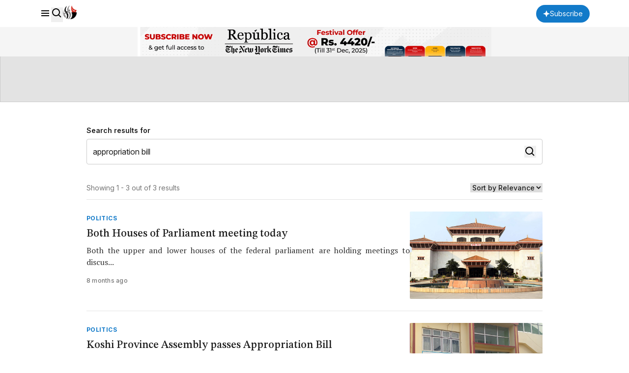

--- FILE ---
content_type: text/html; charset=utf-8
request_url: https://www.google.com/recaptcha/api2/aframe
body_size: 183
content:
<!DOCTYPE HTML><html><head><meta http-equiv="content-type" content="text/html; charset=UTF-8"></head><body><script nonce="8ZDo2FvyPjVKwjvdE9Tpmg">/** Anti-fraud and anti-abuse applications only. See google.com/recaptcha */ try{var clients={'sodar':'https://pagead2.googlesyndication.com/pagead/sodar?'};window.addEventListener("message",function(a){try{if(a.source===window.parent){var b=JSON.parse(a.data);var c=clients[b['id']];if(c){var d=document.createElement('img');d.src=c+b['params']+'&rc='+(localStorage.getItem("rc::a")?sessionStorage.getItem("rc::b"):"");window.document.body.appendChild(d);sessionStorage.setItem("rc::e",parseInt(sessionStorage.getItem("rc::e")||0)+1);localStorage.setItem("rc::h",'1769768822736');}}}catch(b){}});window.parent.postMessage("_grecaptcha_ready", "*");}catch(b){}</script></body></html>